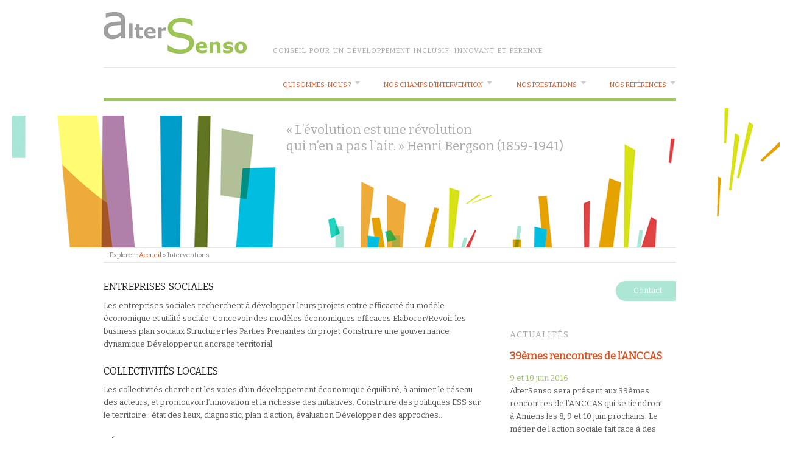

--- FILE ---
content_type: text/html; charset=UTF-8
request_url: http://www.altersenso.com/champs-intervention/
body_size: 5877
content:
<!doctype html>
<html lang="fr-FR">
<head>
<meta http-equiv="Content-Type" content="text/html; charset=UTF-8" />
<meta http-equiv="X-UA-Compatible" content="IE=edge,chrome=1">
    
<!-- Mobile viewport optimized -->
<meta name="viewport" content="width=device-width,initial-scale=1">


<!-- Title -->
<title>Interventions</title>

<link rel="profile" href="http://gmpg.org/xfn/11" />
<link rel="pingback" href="http://www.altersenso.com/xmlrpc.php" />

<!-- WP Head -->
<meta name="generator" content="WordPress 4.2.39" />
<meta name="template" content="Origin 0.5.8" />
<link rel="alternate" type="application/rss+xml" title="AlterSenso &raquo; Flux" href="http://www.altersenso.com/feed/" />
<link rel="alternate" type="application/rss+xml" title="AlterSenso &raquo; Flux des commentaires" href="http://www.altersenso.com/comments/feed/" />
<link rel="alternate" type="application/rss+xml" title="AlterSenso &raquo; Flux pour Interventions" href="http://www.altersenso.com/champs-intervention/feed/" />
		<script type="text/javascript">
			window._wpemojiSettings = {"baseUrl":"http:\/\/s.w.org\/images\/core\/emoji\/72x72\/","ext":".png","source":{"concatemoji":"http:\/\/www.altersenso.com\/wp-includes\/js\/wp-emoji-release.min.js?ver=4.2.39"}};
			!function(e,n,t){var a;function o(e){var t=n.createElement("canvas"),a=t.getContext&&t.getContext("2d");return!(!a||!a.fillText)&&(a.textBaseline="top",a.font="600 32px Arial","flag"===e?(a.fillText(String.fromCharCode(55356,56812,55356,56807),0,0),3e3<t.toDataURL().length):(a.fillText(String.fromCharCode(55357,56835),0,0),0!==a.getImageData(16,16,1,1).data[0]))}function i(e){var t=n.createElement("script");t.src=e,t.type="text/javascript",n.getElementsByTagName("head")[0].appendChild(t)}t.supports={simple:o("simple"),flag:o("flag")},t.DOMReady=!1,t.readyCallback=function(){t.DOMReady=!0},t.supports.simple&&t.supports.flag||(a=function(){t.readyCallback()},n.addEventListener?(n.addEventListener("DOMContentLoaded",a,!1),e.addEventListener("load",a,!1)):(e.attachEvent("onload",a),n.attachEvent("onreadystatechange",function(){"complete"===n.readyState&&t.readyCallback()})),(a=t.source||{}).concatemoji?i(a.concatemoji):a.wpemoji&&a.twemoji&&(i(a.twemoji),i(a.wpemoji)))}(window,document,window._wpemojiSettings);
		</script>
		<style type="text/css">
img.wp-smiley,
img.emoji {
	display: inline !important;
	border: none !important;
	box-shadow: none !important;
	height: 1em !important;
	width: 1em !important;
	margin: 0 .07em !important;
	vertical-align: -0.1em !important;
	background: none !important;
	padding: 0 !important;
}
</style>
<link rel='stylesheet' id='jquery-css'  href='http://code.jquery.com/jquery-2.1.4.min.js?ver=4.2.39' type='text/css' media='all' />
<link rel='stylesheet' id='style-css'  href='http://www.altersenso.com/wp-content/themes/origin/style.css?ver=1.0.0' type='text/css' media='all' />
<link rel='stylesheet' id='origin_fancybox-stylesheet-css'  href='http://www.altersenso.com/wp-content/themes/origin/js/fancybox/jquery.fancybox-1.3.4.css?ver=1' type='text/css' media='screen' />
<link rel='stylesheet' id='font-bitter-css'  href='http://fonts.googleapis.com/css?family=Bitter&#038;ver=1' type='text/css' media='screen' />
<link rel='stylesheet' id='child-theme-style-css'  href='http://www.altersenso.com/wp-content/themes/origin-child/style.css?ver=1.0.0' type='text/css' media='all' />
<script type='text/javascript' src='http://www.altersenso.com/wp-includes/js/jquery/jquery.js?ver=1.11.2'></script>
<script type='text/javascript' src='http://www.altersenso.com/wp-includes/js/jquery/jquery-migrate.min.js?ver=1.2.1'></script>
<link rel="EditURI" type="application/rsd+xml" title="RSD" href="http://www.altersenso.com/xmlrpc.php?rsd" />
<link rel="wlwmanifest" type="application/wlwmanifest+xml" href="http://www.altersenso.com/wp-includes/wlwmanifest.xml" /> 
<script>
	function expand(param) {
		param.style.display = (param.style.display == "none") ? "block" : "none";
	}
	function read_toggle(id, more, less) {
		el = document.getElementById("readlink" + id);
		el.innerHTML = (el.innerHTML == more) ? less : more;
		expand(document.getElementById("read" + id));
	}
	</script>
	<style type="text/css">

		/* Font size. */
		
		/* Font family. */
		
		/* Link color. */
				a:hover, a:focus { color: #000; }

		/* Custom CSS. */
		
	
	</style>	


</head>

<body class="wordpress ltr fr_FR child-theme y2025 m12 d30 h13 tuesday logged-out archive archive-interventions">

	
	<div id="container">
		
		<div class="wrap">

				
			<div id="header">
	
					
					<div id="branding">
					
					<h4 id="citation">« L’évolution est une révolution<br/> qui n’en a pas l’air. » Henri Bergson (1859-1941)</h4>

						<!-- LOGO -->
						<div id="header-img"><a href="http://www.altersenso.com"><img src="/wp-content/themes/origin-child/images/logo.png" alt="logo" width="200" /></a></div>
						
						<div id="header-txt"><div id="site-description"><span>Conseil pour un développement inclusif, innovant et pérenne</span></div></div>
						
					</div><!-- #branding -->
					
					
	
	<div id="menu-primary" class="site-navigation menu-container" role="navigation">

		<span class="menu-toggle">Menu</span>

		
		<div class="menu"><ul id="menu-primary-items" class="nav-menu"><li id="menu-item-184" class="menu-item menu-item-type-custom menu-item-object-custom menu-item-has-children menu-item-184"><a>Qui sommes-nous ?</a>
<ul class="sub-menu">
	<li id="menu-item-196" class="menu-item menu-item-type-post_type menu-item-object-presentations menu-item-196"><a href="http://www.altersenso.com/presentation/vision-convictions/">Vision &#038; Convictions</a></li>
	<li id="menu-item-195" class="menu-item menu-item-type-post_type menu-item-object-presentations menu-item-195"><a href="http://www.altersenso.com/presentation/fondateur/">Fondateur</a></li>
	<li id="menu-item-197" class="menu-item menu-item-type-post_type menu-item-object-presentations menu-item-197"><a href="http://www.altersenso.com/presentation/nos-differences/">Nos différences</a></li>
	<li id="menu-item-199" class="menu-item menu-item-type-post_type menu-item-object-presentations menu-item-199"><a href="http://www.altersenso.com/presentation/partenaires/">Partenaires</a></li>
	<li id="menu-item-198" class="menu-item menu-item-type-post_type menu-item-object-presentations menu-item-198"><a href="http://www.altersenso.com/presentation/participations/">Participations</a></li>
</ul>
</li>
<li id="menu-item-185" class="menu-item menu-item-type-custom menu-item-object-custom menu-item-has-children menu-item-185"><a>Nos champs d&rsquo;intervention</a>
<ul class="sub-menu">
	<li id="menu-item-188" class="menu-item menu-item-type-post_type menu-item-object-interventions menu-item-188"><a href="http://www.altersenso.com/champs-intervention/economie-sociale-et-solidaire/">Économie Sociale et Solidaire (ESS)</a></li>
	<li id="menu-item-189" class="menu-item menu-item-type-post_type menu-item-object-interventions menu-item-189"><a href="http://www.altersenso.com/champs-intervention/economie-de-proximite/">Économie de proximité (EDP)</a></li>
	<li id="menu-item-192" class="menu-item menu-item-type-post_type menu-item-object-interventions menu-item-192"><a href="http://www.altersenso.com/champs-intervention/action-sociale/">Action Sociale</a></li>
	<li id="menu-item-191" class="menu-item menu-item-type-post_type menu-item-object-interventions menu-item-191"><a href="http://www.altersenso.com/champs-intervention/developpement-economique-durable/">Développement économique durable</a></li>
	<li id="menu-item-190" class="menu-item menu-item-type-post_type menu-item-object-interventions menu-item-190"><a href="http://www.altersenso.com/champs-intervention/entreprises-et-territoires/">Entreprises &#038; Territoires</a></li>
</ul>
</li>
<li id="menu-item-186" class="menu-item menu-item-type-custom menu-item-object-custom menu-item-has-children menu-item-186"><a>Nos prestations</a>
<ul class="sub-menu">
	<li id="menu-item-201" class="menu-item menu-item-type-post_type menu-item-object-prestations menu-item-201"><a href="http://www.altersenso.com/prestation/conseil/">Conseil</a></li>
	<li id="menu-item-200" class="menu-item menu-item-type-post_type menu-item-object-prestations menu-item-200"><a href="http://www.altersenso.com/prestation/montage-suivi-de-projet/">Montage &#038; Suivi de projet</a></li>
	<li id="menu-item-203" class="menu-item menu-item-type-post_type menu-item-object-prestations menu-item-203"><a href="http://www.altersenso.com/prestation/seminaires-formations/">Séminaires &#038; Formations</a></li>
	<li id="menu-item-202" class="menu-item menu-item-type-post_type menu-item-object-prestations menu-item-202"><a href="http://www.altersenso.com/prestation/etudes-enquetes-tables-rondes/">Etudes – Enquêtes – Tables rondes</a></li>
</ul>
</li>
<li id="menu-item-187" class="menu-item menu-item-type-custom menu-item-object-custom menu-item-has-children menu-item-187"><a>Nos références</a>
<ul class="sub-menu">
	<li id="menu-item-206" class="menu-item menu-item-type-post_type menu-item-object-references menu-item-206"><a href="http://www.altersenso.com/reference/clients/">Clients</a></li>
	<li id="menu-item-205" class="menu-item menu-item-type-post_type menu-item-object-references menu-item-205"><a href="http://www.altersenso.com/reference/evenements/">Evénements</a></li>
	<li id="menu-item-204" class="menu-item menu-item-type-post_type menu-item-object-references menu-item-204"><a href="http://www.altersenso.com/reference/presence-presse/">Présence Presse</a></li>
</ul>
</li>
</ul></div>
		
	</div><!-- #menu-primary .menu-container -->

	
					
					<!-- BANDEAU -->
					<div id="bandeau"><img src="/wp-content/themes/origin-child/images/bandeau-page.png" alt="" width="" height=""/></div>
	
						
				
		<div class="breadcrumb-trail breadcrumbs" itemprop="breadcrumb">
			<span class="trail-browse">Explorer :</span> <span class="trail-begin"><a href="http://www.altersenso.com" title="AlterSenso">Accueil</a></span>
			 <span class="sep">&raquo;</span> <span class="trail-end">Interventions</span>
		</div>	
			</div><!-- #header -->
	
				
				
			<div id="main">
	
				
	
	<div id="content">

		
		<div class="hfeed">

			
				
					
					<div id="post-89" class="hentry interventions publish post-1 odd author-camille">		

						
						
						<h2 class='interventions-title entry-title'><a href='http://www.altersenso.com/champs-intervention/entreprises-sociales/'>Entreprises sociales</a></h2>
						<div class="entry-summary">
							
							Les entreprises sociales recherchent à développer leurs projets entre efficacité du modèle économique et utilité sociale. Concevoir des modèles économiques efficaces Elaborer/Revoir les business plan sociaux Structurer les Parties Prenantes du projet Construire une gouvernance dynamique Développer un ancrage territorial							
														
						</div><!-- .entry-summary -->

						
					</div><!-- .hentry -->

					
				
					
					<div id="post-88" class="hentry interventions publish post-2 even alt author-camille">		

						
						
						<h2 class='interventions-title entry-title'><a href='http://www.altersenso.com/champs-intervention/collectivites-locales/'>Collectivités locales</a></h2>
						<div class="entry-summary">
							
							Les collectivités cherchent les voies d’un développement économique équilibré, à animer le réseau des acteurs, et promouvoir l’innovation et la richesse des initiatives. Construire des politiques ESS sur le territoire : état des lieux, diagnostic, plan d’action, évaluation Développer des approches&#8230;							
														
						</div><!-- .entry-summary -->

						
					</div><!-- .hentry -->

					
				
					
					<div id="post-87" class="hentry interventions publish post-3 odd author-camille">		

						
						
						<h2 class='interventions-title entry-title'><a href='http://www.altersenso.com/champs-intervention/reseaux-associatifs/'>Réseaux associatifs</a></h2>
						<div class="entry-summary">
							
							Les réseaux sont soumis à de fortes contraintes : financements incertains, attentes nouvelles des adhérents, articulation entre le plaidoyer et l’opérationnel, coopération avec d’autres univers Nous les aidons à concevoir et mettre en place de nouvelles approches pour répondre à ces&#8230;							
														
						</div><!-- .entry-summary -->

						
					</div><!-- .hentry -->

					
				
					
					<div id="post-86" class="hentry interventions publish post-4 even alt author-camille">		

						
						
						<h2 class='interventions-title entry-title'><a href='http://www.altersenso.com/champs-intervention/associations/'>Associations</a></h2>
						<div class="entry-summary">
							
							Pour ces acteurs nous travaillons à les aider à trouver un nouvel équilibre entre pérennisation des valeurs, développement d’une efficacité et l’innovation dans le service rendu. Revivifier le projet associatif Coopérer/s’ouvrir aux autres acteurs Développer de nouveaux modèles économiques Redynamiser la&#8230;							
														
						</div><!-- .entry-summary -->

						
					</div><!-- .hentry -->

					
				
					
					<div id="post-31" class="hentry interventions publish post-5 odd author-camille">		

						
						
						<h2 class='interventions-title entry-title'><a href='http://www.altersenso.com/champs-intervention/entreprises-et-territoires/'>Entreprises &#038; Territoires</a></h2>
						<div class="entry-summary">
							
							Destinées à toutes les entreprises qui s’interrogent ou souhaitent revoir leurs approches et redonner du sens à leur action. Parce que la conquête des marchés n’a de sens que si l’ancrage territorial est fort. En particulier travailler et de développer&#8230;							
														
						</div><!-- .entry-summary -->

						
					</div><!-- .hentry -->

					
				
					
					<div id="post-30" class="hentry interventions publish post-6 even alt author-camille">		

						
						
						<h2 class='interventions-title entry-title'><a href='http://www.altersenso.com/champs-intervention/developpement-economique-durable/'>Développement économique durable</a></h2>
						<div class="entry-summary">
							
							Territoires &amp; institutionnels Notre métier : le conseil pour une économie innovante, durable et responsable. Le cabinet s’inscrit comme facilitateur des projets autour d’un développement économique durable et innovant pour capitaliser sur la richesse des initiatives, mettre en valeur les liens&#8230;							
														
						</div><!-- .entry-summary -->

						
					</div><!-- .hentry -->

					
				
					
					<div id="post-29" class="hentry interventions publish post-7 odd author-camille">		

						
						
						<h2 class='interventions-title entry-title'><a href='http://www.altersenso.com/champs-intervention/action-sociale/'>Action Sociale</a></h2>
						<div class="entry-summary">
							
							Plusieurs types d’acteurs sont concernés par cette approche : Réseaux du médico-social/santé/solidarité Associations/Etablissements CCAS/CIAS Acteurs publics/parapublics/institutionnels du champ de l’action sociale Pour ces acteurs, les enjeux se portent sur une meilleure couverture des besoins sociaux sur le territoire en développant une&#8230;							
														
						</div><!-- .entry-summary -->

						
					</div><!-- .hentry -->

					
				
					
					<div id="post-27" class="hentry interventions publish post-8 even alt author-camille">		

						
						
						<h2 class='interventions-title entry-title'><a href='http://www.altersenso.com/champs-intervention/economie-de-proximite/'>Économie de proximité (EDP)</a></h2>
						<div class="entry-summary">
							
							L’économie de proximité regroupe l’ensemble des secteurs d’activités dont le développement dépend directement de la consommation locale : commerces de proximité, artisanat, agriculture, tourisme, services à la personne et santé, activités culturelles, production d’énergie, économie sociale et solidaire, hôtellerie-restauration, …&#8230;							
														
						</div><!-- .entry-summary -->

						
					</div><!-- .hentry -->

					
				
					
					<div id="post-25" class="hentry interventions publish post-9 odd author-camille">		

						
						
						<h2 class='interventions-title entry-title'><a href='http://www.altersenso.com/champs-intervention/economie-sociale-et-solidaire/'>Économie Sociale et Solidaire (ESS)</a></h2>
						<div class="entry-summary">
							
							AlterSenso, l’économie autrement travaille au développement et à l’épanouissement des acteurs, opérateurs et partenaires de l’ESS pour une économie qui prenne tout son sens. L’agence accompagne les acteurs, opérateurs et partenaires de l’ESS à trouver un nouvel équilibre entre efficacité,&#8230;							
														
						</div><!-- .entry-summary -->

						
					</div><!-- .hentry -->

					
				
			
		</div><!-- .hfeed -->

		
		
	
	
	</div><!-- #content -->

	
				
	
	<div id="sidebar-primary" class="sidebar">
	
		<div id="sidebar-content">
		
				
			<div id="sidebar-contact">
			
				<a href="/contact/"><h3 class="onglets-contact">Contact</h3></a>
				
<!-- 				<h3 class="onglets-contact">Partager</h3> -->
			
			</div>
	                
				
		
		<div id="sidebar-actus">
			
				<h3 class="widget-title">Actualités</h3>
								
								        <h2><a href="http://www.altersenso.com/actu/39emes-rencontres-de-lanccas/">39èmes rencontres de l&rsquo;ANCCAS</a></h2>
				        <div class="date">9 et 10 juin 2016</div>
				        <p>AlterSenso sera présent aux 39èmes rencontres de l&rsquo;ANCCAS qui se tiendront à Amiens les 8, 9 et 10 juin prochains. Le métier de l&rsquo;action sociale fait face à des évolutions contextuelles mais profondes, liées notamment à la plus grande complexité...</p>
								        <h2><a href="http://www.altersenso.com/actu/altersenso-au-6eme-salon-des-solidarites/">AlterSenso au 6ème Salon des Solidarités</a></h2>
				        <div class="date">3 mai 2016</div>
				        <p>AlterSenso sera présent au 6ème Salon des Solidarités qui se tiendra Porte de Versailles les 19, 20 et 21 mai prochains. Le secteur de la solidarité internationale fait face à des évolutions contextuelles mais profondes, liées à l&rsquo;effacement progressif du...</p>
								        <h2><a href="http://www.altersenso.com/actu/affluence-sur-le-stand-daltersenso-au-congres-de-luniopss/">Affluence sur le stand d&rsquo;AlterSenso au congrès de l&rsquo;Uniopss</a></h2>
				        <div class="date">31 mars 2016</div>
				        <p>De nombreuses associations ont visité le stand d&rsquo;AlterSenso lors du congrès de l&rsquo;Uniopss le 30 et 31 mars 2016 à Montpellier. Parmi les sujets abordés qui rentrent dans le champ de compétences de l&rsquo;agence : la gouvernance, accompagner l&rsquo;évolution des...</p>
							
		</div>
			
			<section id="custom-post-type-tag_cloud-2" class="widget widget_tag_cloud widget-widget_tag_cloud"><h3 class="widget-title">Tags</h3><div class="tagcloud"><a href='http://www.altersenso.com/tag/cooperation/' class='tag-link-3' title='3 sujets' style='font-size: 22pt;'>Coopération</a>
<a href='http://www.altersenso.com/tag/entreprise-sociale/' class='tag-link-4' title='2 sujets' style='font-size: 16.4pt;'>Entreprise sociale</a>
<a href='http://www.altersenso.com/tag/gouvernance/' class='tag-link-5' title='1 sujet' style='font-size: 8pt;'>Gouvernance</a>
<a href='http://www.altersenso.com/tag/innovation-sociale/' class='tag-link-6' title='3 sujets' style='font-size: 22pt;'>Innovation sociale</a>
<a href='http://www.altersenso.com/tag/modele-economique/' class='tag-link-7' title='3 sujets' style='font-size: 22pt;'>Modèle économique</a>
<a href='http://www.altersenso.com/tag/reseaux/' class='tag-link-8' title='2 sujets' style='font-size: 16.4pt;'>Réseaux</a></div></section>	
					
		</div>

	</div><!-- #sidebar-primary .aside -->

	

				
		</div><!-- #main -->

		
				

		
		<div id="footer">

			
			<div class="footer-content">
				
<!-- 				<p class="copyright">Copyright &#169; 2025 <a class="site-link" href="http://www.altersenso.com" title="AlterSenso" rel="home"><span>AlterSenso</span></a></p>

<p class="credit">Fonctionne grace à <a class="wp-link" href="http://wordpress.org" title="State-of-the-art semantic personal publishing platform"><span>WordPress</span></a> et <a class="theme-link" href="http://alienwp.com/themes/origin/" title="Origin WordPress Theme"><span>Origin</span></a></p> -->
				
				<p>Copyright 2015 - AlterSenso - 35 rue Jean Moulin - 94300 Vincennes - Tel : 01 41 74 93 00 - contact@altersenso.com</p>

				
			</div>

			
		</div><!-- #footer -->

				
		</div><!-- .wrap -->

	</div><!-- #container -->

	
	<script type='text/javascript' src='http://www.altersenso.com/wp-content/themes/origin/js/fancybox/jquery.fancybox-1.3.4.pack.js?ver=1.0'></script>
<script type='text/javascript' src='http://www.altersenso.com/wp-content/themes/origin/js/fitvids/jquery.fitvids.js?ver=1.0'></script>
<script type='text/javascript' src='http://www.altersenso.com/wp-content/themes/origin/js/footer-scripts.js?ver=1.0'></script>
<script type='text/javascript' src='http://www.altersenso.com/wp-content/themes/origin/js/navigation.js?ver=20130228'></script>
<script type='text/javascript' src='http://www.altersenso.com/wp-content/themes/origin/library/js/drop-downs.min.js?ver=20130805'></script>
	
</body>
</html>

--- FILE ---
content_type: text/css
request_url: http://www.altersenso.com/wp-content/themes/origin-child/style.css?ver=1.0.0
body_size: 2654
content:
/*
 Theme Name:   Origin Child
 Theme URI:    http://alienwp.com/themes/origin/
 Description:  Origin Child Theme
 Author:       Camille Richard (original theme by AlienWP)
 Template:     origin
 Version:      1.0.0
 License:      GNU General Public License v2 or later
 License URI:  http://www.gnu.org/licenses/gpl-2.0.html
 Text Domain:  origin-child
*/

/*
*HEADER
*/

#branding {
	width:100%;
	border-bottom: 1px solid #e5e5e5;
	padding-bottom: 20px;
}

#branding h4 {
	font-size:1.6em;
	color: #aaa;
}

.breadcrumbs {
  border-top: 0px solid #e5e5e5;
}

#header-img {
  width: 25%;
  float:left;
}

#header-img img {
	width:100%;
}

#header-txt {
  width: 70%;
  float: left;
  margin:45px 0px 0px 4.6%;
}

#header-txt h2 {
	border-bottom: 0px solid #e5e5e5;
}

#site-description {
	border-top: 0px solid #444;
	padding: 0px;
	width: 100%;
	margin-top:10px;
	font-size: 0.8692307692307692em;
	color: #aaa;
	text-transform: uppercase;
	letter-spacing: 1px;
	word-spacing: 2px;
	text-align: left;
}

.home #site-description {
  margin-bottom: 0px;
  border-bottom: 0px solid #e5e5e5;
}

#bandeau {
	border-bottom: 1px solid #e5e5e5;
}

#bandeau img {
	margin-left: -150px;
}

#header img {
  max-width: 139%;
}

#menu-primary {
	width: 100%;
	border-bottom: 4px solid #9dc75a;
	margin: 20px 0 12px 0;
}

#menu-primary ul li a:hover, #menu-primary li ul li a:hover { color: #dd5424; }
#menu-primary li.current-menu-item a { color: #dd5424; }


h2 {
  font-size: 1.3em;
  font-weight : bold;
}

.singular .entry-title {
  color: #9dc75a;
}

#content {
  width: 66%;
}

.breadcrumb-fake {
	height:30px;
}

#citation {
	position:absolute;
	top: 200px;
  left: 300px;
}

/*
* HOME
*/

#entry-home-actus {
	  width: 100%;
  height: 400px;
  border: 1px solid #e5e5e5;
}

#entry-home-actus .hentry {
	height:100%;
	  margin: 0;
  padding: 0;
  overflow: hidden;
}

#entry-home-actus .hentry img, #entry-home-actus p {
	margin:0;
	width: 100%;
  padding: 0;
}

#entry-home-actus .hentry img {
	border: 0px solid #e5e5e5;
}

#entry-home-actus p {
	padding:20px;
	
}

#entry-home-actus #entry-home-actu2 p {
	width: 75%;
}

#entry-home-actus #entry-home-actu1 p,
#entry-home-actus #entry-home-actu3 p {
	width: 87%;
}

#entry-home-actus #entry-home-actu1 p strong,
#entry-home-actus #entry-home-actu2 p strong,
#entry-home-actus #entry-home-actu3 p strong {
	font-size:1.2em;
}

#entry-home-actu1 {
	width:50%;
	float:left;
}

#entry-home-actu2, #entry-home-actu3 {
	width:50%;
	float:right;
}

#entry-home-actu1 {
	background-color: #d6e62e;
	height: 400px;
}

#entry-home-actu2 {
	background-color: #4bd8c1;
  position: absolute;
  height: 245px;
  width: 310px;
  left: 311px;
}

#entry-home-actu3 {
	background-color: #dea41f;
	position: absolute;
  height: 155px;
  width: 310px;
  left: 311px;
  top: 276px;
}

#entry-image1 {
	position: relative;
	top: 76px;
	height: 50%;
	width:100%;
 }

#entry-image2 {
	width:50%;
	float: right;
	height: 100%;
}

#entry-home-actu2 .entry-content {
	width:50%;
	float:left;
	max-height: 100%;
}

#entry-image3 {
	position: relative;
  height: 50%;

}

#entry-home-actus a {
	color:#000;
}

.alpha1, .alpha2, .alpha3 {
	position: absolute;
	z-index:10;
    background-color:#000;
    opacity:0.15;
}

.alpha2 {
	display:none;
	left: 310px;
	width: 310px;
	height: 245px;
}

.alpha3 {
	display:none;
	left: 310px;
	top: 276px;
	width: 310px;
	height: 155px;
}

.alpha1 {
	display:none;
	left: 0px;
	width: 310.5px;
	height: 400px;
}

#entry-home-actu1:hover ~ .alpha2 {
	display: block;
}

#entry-home-actu1:hover ~ .alpha3 {
	display: block;
}

#entry-home-actu2:hover ~ .alpha1 {
	display: block;
}

#entry-home-actu2:hover ~ .alpha3 {
	display: block;
}

#entry-home-actu3:hover ~ .alpha1 {
	display: block;
}

#entry-home-actu3:hover ~ .alpha2 {
	display: block;
}

.superpose1, .superpose2, .superpose3 {
	position: absolute;
	z-index:2;
}

.superpose1 {
	width:80%;
}

.superpose2 {
 	height:40%;
}

.superpose3 {
	width:80%;
	
}



/*
* SIDEBARS
*/

#sidebar-primary {
	background: url(/wp-content/themes/origin-child/images/actus_fond.png) no-repeat center bottom;
	width: 33%;
	  margin-bottom: 30px;
	overflow-x: hidden;
}

#sidebar-content {
	width: 83%;
  float: right;
  padding: 0px 5%;
}

.sidebar .widget-menu {
	font-size: 0.7692307692307692em;
	color: #aaa;
	text-transform: uppercase;
	letter-spacing: 1px;
	word-spacing: 2px;
}

.sidebar .widget-title {
  font-size: 1.0692307692307692em;
}

.sidebar .widget-menu a {
	color: #aaa;
}

.sidebar .widget-menu > a:hover {
	color: #9dc75a;
}

.sidebar .widget-menu#current-menu-item > a {
	color: #9dc75a;
	font-size: larger;
	font-weight: 300;
}

.date {
	color: #9dc75a;
	font-size: 1em;
}

#sidebar-contact {
	height:80px;
	margin-right: -27px;
}

.onglets-contact {
	background-color:#aee6d6;
	-moz-border-radius:28px;
	-webkit-border-radius:28px;
	border-radius:28px;
	cursor:pointer;
	color:#ffffff;
	padding: 8px 29px;
	text-decoration: none;
	width: 53px;
	clear: both;
	height: 17px;
	float: right;
	font-size: 1em;
	margin: 0px 0px 5px 0px;
}

.onglets-contact:hover {
	background-color:#bfd4c4;
}

.onglets-contact:active {
	position:relative;
	top:1px;
}

/*
* MENU SECONDAIRE
*/

#sidebar-menu {
	margin-bottom: 30px;
	margin-top: 10px;
}

#sidebar-menu h3 {
  width: 92%;
  border: 1px solid #e3e3e3;
  background: #fff;
  -webkit-box-shadow: 0 0 7px rgba(0,0,0,.09);
  -moz-box-shadow: 0 0 7px rgba(0,0,0,.09);
  box-shadow: 0 0 7px rgba(0,0,0,.09);
  z-index: 100;
  padding: 10px;
  margin:0;
}

/*
* PAGES / POSTS
*/


.hentry {
  border-bottom: 0px solid #e5e5e5;
}

ul li, ol li {
  line-height: 1.3em;
}

.hentry ul {
	 text-indent: -33px;
	 padding-left: 33px;
}

.hentry li:before {
	display: marker;
	content: url("images/puce.png");
	vertical-align: -6px; /* choose this ... */
	padding-right: 12px; /* and this */
}

.hentry li {
	list-style-type: none;
  margin-bottom: 20px; 
}

.entry-content p {
	margin: 0 0 1.692307em 2.7em;
}

.en-avant {
	color: #9dc75a;
	font-weight: 300;
	font-size: 1.3em;
	line-height: 1.6em;
	clear: both;
	margin-bottom: 20px;
}

.en-avant img {
	float:left;
	margin-right:20px;
	padding-bottom: 10px;
	width: 65px;
	

}

.en-avant p {
}

.hentry img, .entry-content img, .widget img {
	border: 0px solid #e5e5e5;	
}

/* LIENS CONNEXES */

.liens_connexes {
  height: 40px;
  background: url(images/onglet1.png) no-repeat;
  margin-bottom: 10px;
  float: left;
  width: 240px;
  margin-left: 2.7em;
}

.liens_connexes a {
	color: #555;
	padding:5px;
}

.liens_connexes p {
	padding: 10px 0px 0px 40px;
	margin:0;
}

/* LISTE CLIENTS & LISTE EVENEMENTS */

.listes_de_clients, .liste_evenements {
	margin-bottom: 30px;
}

.listes_de_clients .content, .liste_evenements .content {
	min-height: 100px;
}

.listes_de_clients p, .liste_evenements p {
	display:flex;
	align-items:center;
	width:80%;
	height:100px;
}

.listes_de_clients .image, .liste_evenements .image {
	margin-right:20px;
	float:left;
	display:flex;
	clear:both;
	align-items:center;
	width:100px;
	height:100px;
	
}

.listes_de_clients img, .liste_evenements img {
	max-width: 100px;
	max-height: 80px;
	line-height: 80px;
}


/* LISTE PARTENAIRES */

.picto-partenaires {
	height:50px;
}

.picto-partenaires img {
	float:left;
	height: 50px;
	margin-right:20px;
}


.partenaires .content .desc {
	float: left;
	padding-bottom:20px;
	border-bottom:1px solid #e5e5e5;
}

.picto-partenaires .nom_partenaire {
	margin-left:20px;
	font-weight: bold;
	height: 30px;
	line-height: 30px;
}




/* TELECHARGEMENTS DE PLAQUETTE */

.depliant {
	clear:both;
	padding-top: 20px;
	margin-left: 2.7em;
}

.depliant p {
	margin:0;
	font-weight: bold;
	padding-bottom: 10px;
}



/*
* FOOTER
*/

#footer {
  border-top: 1px solid #e5e5e5;
}


@media only screen and (max-width: 959px) {

	#bandeau img {
	  margin-left: -133px;
	}
	
	#header-txt {
	  margin: 30px 0px 0px 4.6%;
	}
	
	#entry-home-actus {
	  height: 100%;
	}

	#entry-home-actu1, #entry-home-actu2, #entry-home-actu3 {
	  width: 100%;
	  position:relative;
	  left:0;
	  right:0;
	  top:0;
	  bottom:0;
	  height:auto;
	}
	
	.alpha2 {
		display:none;
		left: 0px;
		top: 410px;
		width: 66%;
		height: 175px;
	}
	
	.alpha3 {
		display:none;
		left: 0px;
		top: 586px;
		width: 66%;
		height: 415px;
	}
	
	.alpha1 {
		display:none;
		left: 0px;
		width: 66%;
		height: 380px;
	}
	
	#entry-home-actu1:hover ~ .alpha2 {
		display: none;
	}
	
	#entry-home-actu1:hover ~ .alpha3 {
		display: none;
	}
	
	#entry-home-actu2:hover ~ .alpha1 {
		display: none;
	}
	
	#entry-home-actu2:hover ~ .alpha3 {
		display: none;
	}
	
	#entry-home-actu3:hover ~ .alpha1 {
		display: none;
	}
	
	#entry-home-actu3:hover ~ .alpha2 {
		display: none;
	}
	
	#entry-image3 {
		top:0;
	}
	
	#citation {
	font-size:1.2em;
	left:250px;
	top:180px;
}
	
	
}


@media only screen and (max-width: 767px) {
	
	#header-img {
	  width: 100%;
	}
	
	#header-txt {
	  width: 100%;
	  margin: 0px 0px 20px 0px;
	}
	
	#bandeau img {
	  margin-left: -54px;
	}
	
	.entry-content p {
	  margin: 0 0 1.692307em 0;
	}
	
	#content {
	  width: 100%;
	}
	
	.hentry ul {
	  text-indent: -33px;
	  padding-left: 0px;
	}
	
	.liens_connexes {
	  margin-left: 0px;
	}
	
	.depliant {
	  margin-left: 0px;
	}
	
	#sidebar-primary {
	  width: 100%;
	}
	
	#sidebar-contact {
	  height: 120px;
	}

	.onglets-contact {
	float:none;
		padding: 15px 29px;
		width: 100%;
		height: 18px;
		margin: 0px 0px 10px 0px;
	}
	
	
	#citation {
		display:none;
	}
}



